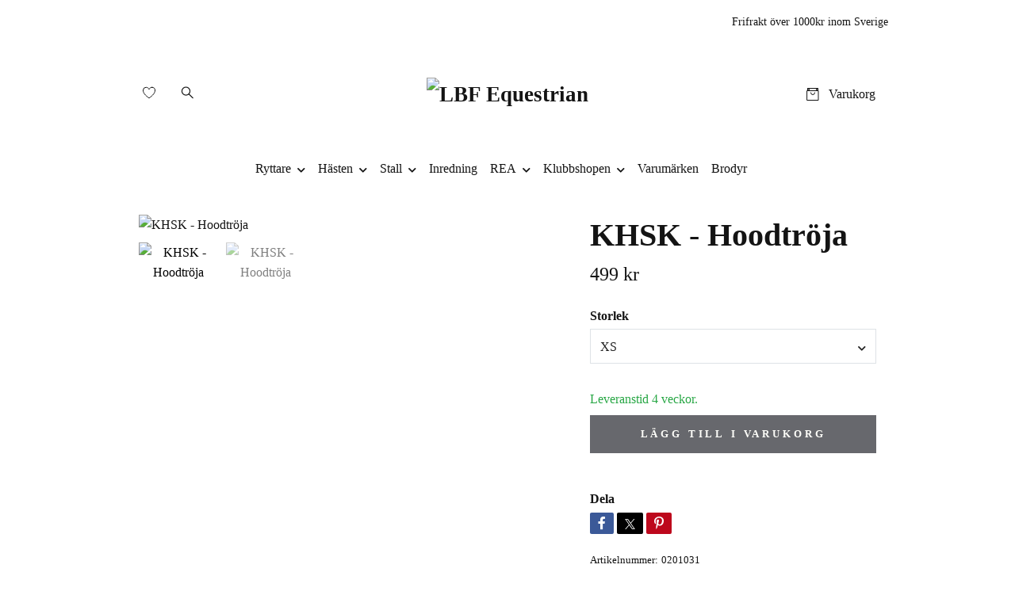

--- FILE ---
content_type: text/html; charset=utf-8
request_url: https://lbfequestrian.se/klubbshopen/kungalvs-hastsportklubb/hoodtroja-khsk
body_size: 13656
content:
<!DOCTYPE html>
<html class="no-javascript" lang="sv">
<head><meta property="ix:host" content="cdn.quickbutik.com/images"><meta http-equiv="Content-Type" content="text/html; charset=utf-8">
<title>KHSK - Hoodtröja - LBF Equestrian</title>
<meta name="author" content="Quickbutik">
<meta name="description" content="Huvtröja i unisexmodell i blandning av bomull och återvunnen polyester. Två framfickor och elastisk ribb 2x2 med dubbla sömmar vid ärm och nederkant. &amp;nbsp;Hood">
<meta property="og:description" content="Huvtröja i unisexmodell i blandning av bomull och återvunnen polyester. Två framfickor och elastisk ribb 2x2 med dubbla sömmar vid ärm och nederkant. &amp;nbsp;Hood">
<meta property="og:title" content="KHSK - Hoodtröja - LBF Equestrian">
<meta property="og:url" content="https://lbfequestrian.se/klubbshopen/kungalvs-hastsportklubb/hoodtroja-khsk">
<meta property="og:site_name" content="LBF Equestrian">
<meta property="og:type" content="website">
<meta property="og:image" content="https://cdn.quickbutik.com/images/26208F/products/6427f15aa217d.jpeg?format=webp">
<meta property="twitter:card" content="summary">
<meta property="twitter:title" content="LBF Equestrian">
<meta property="twitter:description" content="Huvtröja i unisexmodell i blandning av bomull och återvunnen polyester. Två framfickor och elastisk ribb 2x2 med dubbla sömmar vid ärm och nederkant. &amp;nbsp;Hood">
<meta property="twitter:image" content="https://cdn.quickbutik.com/images/26208F/products/6427f15aa217d.jpeg?format=webp">
<meta name="viewport" content="width=device-width, initial-scale=1, maximum-scale=1">
<link rel="preconnect" href="https://fonts.gstatic.com" crossorigin>
<script>document.documentElement.classList.remove('no-javascript');</script><!-- Vendor Assets --><link rel="stylesheet" href="https://use.fontawesome.com/releases/v5.15.4/css/all.css">
<link href="https://storage.quickbutik.com/templates/nova/css/assets.min.css?19434" rel="stylesheet">
<!-- Theme Stylesheet --><link href="https://storage.quickbutik.com/templates/nova/css/theme-main.css?19434" rel="stylesheet">
<link href="https://storage.quickbutik.com/stores/26208F/templates/nova-canvas/css/theme-sub.css?19434" rel="stylesheet">
<link href="https://storage.quickbutik.com/stores/26208F/templates/nova-canvas/css/custom.css?19434" rel="stylesheet">
<!-- Google Fonts --><!-- Favicon--><link rel="icon" type="image/png" href="https://cdn.quickbutik.com/images/26208F/templates/nova-canvas/assets/favicon.png?s=19434&auto=format">
<link rel="canonical" href="https://lbfequestrian.se/klubbshopen/kungalvs-hastsportklubb/hoodtroja-khsk">
<!-- Tweaks for older IEs--><!--[if lt IE 9]>
      <script src="https://oss.maxcdn.com/html5shiv/3.7.3/html5shiv.min.js"></script>
      <script src="https://oss.maxcdn.com/respond/1.4.2/respond.min.js"></script
    ><![endif]--><script src="https://cdnjs.cloudflare.com/ajax/libs/imgix.js/4.0.0/imgix.min.js" integrity="sha512-SlmYBg9gVVpgcGsP+pIUgFnogdw1rs1L8x+OO3aFXeZdYgTYlFlyBV9hTebE6OgqCTDEjfdUEhcuWBsZ8LWOZA==" crossorigin="anonymous" referrerpolicy="no-referrer"></script><meta property="ix:useHttps" content="true">
<style>.hide { display: none; }</style>
<script type="text/javascript" defer>document.addEventListener('DOMContentLoaded', () => {
    document.body.setAttribute('data-qb-page', 'product');
});</script>
</head>
<body>
 
    <header class="header">
<!-- Section: Top Bar-->
<div data-qb-area="top" data-qb-element="" class="top-bar py-1  text-sm">
  <div class="container">
    <div class="row align-items-center top-bar-height">
      <div class="col-12 col-lg-auto">

        <ul class="row mb-0 justify-content-center justify-content-lg-start list-unstyled">

          <!-- Component: Language Dropdown-->

          <!-- Component: Tax Dropdown-->


          <!-- Currency Dropdown-->

        </ul>

      </div>
      
      
      <!-- Component: Top information -->
      <div class="mt-2 mt-lg-0 col-12 col-lg d-none d-sm-flex text-center text-lg-right px-0">
        <span data-qb-element="top_right_text" class="w-100">Frifrakt över 1000kr inom Sverige </span>
      </div>

    </div>
  </div>
</div>
<!-- /Section: Top Bar -->

<!-- Section: Header variant -->
<!-- Section: Main Header -->
<nav
  data-qb-area="header" data-qb-element=""
  class="navbar-expand-lg navbar-position navbar-light py-0 header-bgcolor fixed-mobile" style="background-color: #ffffff !important;">
  <div class="container">
    <div class="row">
      <div class="navbar col-12 justify-content-center py-lg-4">
        <div class="list-inline-item order-0 d-lg-none col p-0">
          <a href="#" data-toggle="modal" data-target="#sidebarLeft" class="color-text-base header-textcolor">
            <svg class="svg-icon navbar-icon header-textcolor mainmenu-icon">
              <use xlink:href="#menu-hamburger-1"></use>
            </svg>
          </a>
        </div>
        
        <ul class="list-inline order-1 mb-0 col-3 p-0 d-none d-lg-block">
          
          <li data-qb-element="header_showwishlist" class="list-inline-item mr-3 d-lg-inline-block d-none">
            <a href="/shop/wishlist" class="position-relative d-flex align-items-center color-text-base header-textcolor">
              <svg class="svg-icon navbar-icon color-text-base header-textcolor">
                <use xlink:href="#heart-1"></use>
              </svg>
              <span class="pl-1"></span>
            </a>
          </li>
          
          <li data-qb-element="header_showsearch" class="list-inline-item mr-3 d-lg-inline-block d-none">
            <a href="#" id="headertwo_searchicon" class="p-0 d-flex align-items-center color-text-base header-textcolor">
              <svg class="svg-icon navbar-icon color-text-base header-textcolor" style="height:1.2rem; position: relative; top: 0.1rem;">
                <use xlink:href="#search-1"></use>
              </svg>
            </a>
          </li>
        <form action="/shop/search" id="headertwo_searchinput" method="get"
          class="order-lg-1 my-lg-0 flex-grow-1 col-4 top-searchbar text-center mx-auto pl-0" style="display: none">
          <div class="search-wrapper input-group">
            <input type="text" name="s" placeholder="Sök produkt" aria-label="Search"
              aria-describedby="button-search-desktop" class="form-control pl-3 border-0" />
            <div class="input-group-append ml-0">
              <button id="button-search-desktop" type="submit" class="btn py-0 border-0 header-textcolor">
                Sök
              </button>
            </div>
          </div>
        </form>
        </ul>
        
        <div class="col-6 m-0 p-0 order-1 order-lg-2 text-center">
          <a data-qb-element="use_logo" href="https://lbfequestrian.se" title="LBF Equestrian"
            class="navbar-brand text-center text-md-left py-3 px-0">
            
            <img alt="LBF Equestrian" class="img-fluid img-logo" srcset="https://cdn.quickbutik.com/images/26208F/templates/nova-canvas/assets/logo.png?s=19434&auto=format&dpr=1 1x, https://cdn.quickbutik.com/images/26208F/templates/nova-canvas/assets/logo.png?s=19434&auto=format&dpr=2 2x, https://cdn.quickbutik.com/images/26208F/templates/nova-canvas/assets/logo.png?s=19434&auto=format&dpr=3 3x" src="https://cdn.quickbutik.com/images/26208F/templates/nova-canvas/assets/logo.png?s=19434&auto=format">
          </a>
        </div>
        
        <ul class="list-inline order-2 order-lg-3 mb-0 text-right col-3 p-0">
           <li data-qb-element="icon_cart1" class="list-inline-item">
            <a href="#" data-toggle="modal" data-target="#sidebarCart"
              class="position-relative text-hover-primary align-items-center qs-cart-view">
              <svg class="svg-icon navbar-icon color-text-base header-textcolor">
                <use xlink:href="#retail-bag-1"></use>
              </svg>
              <div class="navbar-icon-badge icon-count primary-bg basket-count-items icon-count-hidden">0</div>
              <span class="pl-1 d-none d-sm-inline color-text-base header-textcolor">Varukorg
                </span>
            </a>
          </li>
          
        </ul>
          
      </div>
    </div>
    
    <ul class="navbar-bg mainmenu_font_size d-none d-lg-block container navbar-nav d-none d-lg-flex mt-lg-0 py-3 flex-wrap justify-content-center px-0">
      <li class="nav-item has-dropdown position-relative   on-hover ">
        <a href="/ryttare" aria-haspopup="true" aria-expanded="false" class="nav-link dropdown-toggle pl-0">Ryttare</a>
        
        <ul class="dropdown-menu dropdown-menu-first" aria-labelledby="firstmenu">
              <li><a class="dropdown-item " href="/ryttare/accessoarer">Accessoarer &amp; Övrigt</a></li>

              <li><a class="dropdown-item " href="/ryttare/kavajer">Kavajer</a></li>

              <li><a class="dropdown-item " href="/ryttare/handskar">Handskar</a></li>

            <li class="dropdown-submenu on-hover position-relative d-flex justify-content-center align-items-center
            dropdown-list__item ">
              <div class="d-flex align-items-center w-100 dropdown-list__content">
                <a href="/ryttare/12-ridbyxor" aria-expanded="false" class="dropdown-item ">Ridbyxor &amp; Tights</a>
                <i id="categoryDropdown27" role="button" data-toggle="dropdown" aria-haspopup="true" aria-expanded="false" data-display="static" class="dropdown-toggle dropdown-btn pr-3 pl-2 cursor-pointer"></i>
              </div>
  
              <ul aria-labelledby="categoryDropdown27"
                class="dropdown-menu dropdown-menu-alignright
                dropdown-list__sub-menu">

                
                  <li><a href="/ryttare/12-ridbyxor/dam" class=" dropdown-item">Dam</a></li>
                

                
                  <li><a href="/ryttare/12-ridbyxor/herr" class=" dropdown-item">Herr</a></li>
                
              </ul>
            </li>

              <li><a class="dropdown-item " href="/ryttare/ridstrumpor">Ridstrumpor</a></li>

              <li><a class="dropdown-item " href="/ryttare/skor-stovlar">Skor &amp; Stövlar</a></li>

              <li><a class="dropdown-item " href="/ryttare/trojor-toppar">Tröjor &amp; Toppar</a></li>

            <li class="dropdown-submenu on-hover position-relative d-flex justify-content-center align-items-center
            dropdown-list__item ">
              <div class="d-flex align-items-center w-100 dropdown-list__content">
                <a href="/ryttare/18-jackor-vastar" aria-expanded="false" class="dropdown-item ">Jackor &amp; Västar</a>
                <i id="categoryDropdown23" role="button" data-toggle="dropdown" aria-haspopup="true" aria-expanded="false" data-display="static" class="dropdown-toggle dropdown-btn pr-3 pl-2 cursor-pointer"></i>
              </div>
  
              <ul aria-labelledby="categoryDropdown23"
                class="dropdown-menu dropdown-menu-alignright
                dropdown-list__sub-menu">

                
                  <li><a href="/ryttare/18-jackor-vastar/15-dam" class=" dropdown-item">Dam</a></li>
                

                
                  <li><a href="/ryttare/18-jackor-vastar/54-herr" class=" dropdown-item">Herr</a></li>
                
              </ul>
            </li>


        </ul>
      </li>
      <li class="nav-item has-dropdown position-relative   on-hover ">
        <a href="/hasten" aria-haspopup="true" aria-expanded="false" class="nav-link dropdown-toggle pl-0">Hästen</a>
        
        <ul class="dropdown-menu dropdown-menu-first" aria-labelledby="firstmenu">
              <li><a class="dropdown-item " href="/hasten/borstar">Borstar </a></li>

              <li><a class="dropdown-item " href="/hasten/bett">Bett &amp; Tillbehör </a></li>

              <li><a class="dropdown-item " href="/hasten/boots">Benskydd &amp; Boots </a></li>

              <li><a class="dropdown-item " href="/hasten/broddar-tillbehor">Broddar &amp; tillbehör</a></li>

              <li><a class="dropdown-item " href="/hasten/fodertillskott">Fodertillskott</a></li>

              <li><a class="dropdown-item " href="/hasten/grimmor">Grimmor M.M</a></li>

              <li><a class="dropdown-item " href="/hasten/grimskaft">Grimskaft</a></li>

              <li><a class="dropdown-item " href="/hasten/hovvard">Hovvård</a></li>

              <li><a class="dropdown-item " href="/hasten/hudvard-och-sarvard">Hudvård &amp; Sårvård</a></li>

              <li><a class="dropdown-item " href="/hasten/hastgodis">Hästgodis, Slicksten &amp; Hästleksaker </a></li>

              <li><a class="dropdown-item " href="/hasten/ladervard">Lädervård</a></li>

              <li><a class="dropdown-item " href="/hasten/palsvard">Pälsvård</a></li>

              <li><a class="dropdown-item " href="/hasten/sadeltillbehor">Sadeltillbehör</a></li>

              <li><a class="dropdown-item " href="/hasten/schabrak-huva">Schabrak &amp; Huva</a></li>

              <li><a class="dropdown-item " href="/ryttare/sporrar-spon">Sporrar &amp; Spön</a></li>

              <li><a class="dropdown-item " href="/hasten/stigbyglar-stiglader">Stigbyglar &amp; Stigläder</a></li>

              <li><a class="dropdown-item " href="/hasten/trans-pannband">Träns &amp; Tillbehör</a></li>

              <li><a class="dropdown-item " href="/hasten/tacken">Täcken</a></li>

              <li><a class="dropdown-item " href="/hasten/vaskor">Väskor</a></li>

              <li><a class="dropdown-item " href="/hasten/ovriga-tillbehor">Övriga Tillbehör</a></li>


        </ul>
      </li>
      <li class="nav-item has-dropdown position-relative   on-hover ">
        <a href="/stall" aria-haspopup="true" aria-expanded="false" class="nav-link dropdown-toggle pl-0">Stall</a>
        
        <ul class="dropdown-menu dropdown-menu-first" aria-labelledby="firstmenu">
              <li><a class="dropdown-item " href="/stall/hastleksaker">Hästleksaker</a></li>

              <li><a class="dropdown-item " href="/stall/hopasar-honat">Höpåsar &amp; Hönät</a></li>

              <li><a class="dropdown-item " href="/stall/krokar-upphagningar">Krokar &amp; Upphägningar</a></li>

              <li><a class="dropdown-item " href="/stall/stallinredning">Stallinredning</a></li>

              <li><a class="dropdown-item " href="/stall/ovrigt">Övrigt</a></li>


        </ul>
      </li>
      <li class="nav-item ">
        <a href="/inredning" title="Inredning " class="nav-link pl-0 ">Inredning </a>
      </li>
      <li class="nav-item has-dropdown position-relative   on-hover ">
        <a href="/rea" aria-haspopup="true" aria-expanded="false" class="nav-link dropdown-toggle pl-0">REA</a>
        
        <ul class="dropdown-menu dropdown-menu-first" aria-labelledby="firstmenu">
              <li><a class="dropdown-item " href="/rea/hastenrea">Hästen</a></li>

              <li><a class="dropdown-item " href="/rea/ryttaren">Ryttaren</a></li>


        </ul>
      </li>
      <li class="nav-item has-dropdown position-relative   on-hover ">
        <a href="/klubbshopen" aria-haspopup="true" aria-expanded="false" class="nav-link dropdown-toggle pl-0">Klubbshopen</a>
        
        <ul class="dropdown-menu dropdown-menu-first" aria-labelledby="firstmenu">
              <li><a class="dropdown-item " href="/klubbshopen/ghsk">- Göteborgs Hästsportklubb </a></li>

              <li><a class="dropdown-item " href="/klubbshopen/kungalvs-hastsportklubb">- Kungälvs Hästsportklubb</a></li>

              <li><a class="dropdown-item " href="/klubbshopen/stenungsunds-hoppryttarforening">- Stenungsunds Hoppryttarförening</a></li>

              <li><a class="dropdown-item " href="/klubbshopen/sto-ryttarsallskap">- S.T.O Ryttarsällskap  </a></li>

              <li><a class="dropdown-item " href="/klubbshopen/tjrk">- Tjörns Ridklubb</a></li>


        </ul>
      </li>
      <li class="nav-item ">
        <a href="/marken" title="Varumärken" class="nav-link pl-0 ">Varumärken</a>
      </li>
      <li class="nav-item ">
        <a href="/brodyr" title="Brodyr " class="nav-link pl-0 ">Brodyr </a>
      </li>
    </ul>
    
  </div>
</nav>
<!-- /Section: Main Header -->
<!-- Section: Header variant -->

<!-- Section: Main Menu -->
<div id="sidebarLeft" tabindex="-1" role="dialog" aria-hidden="true" class="modal fade modal-left">
  <div role="document" class="modal-dialog">
    <div class="modal-content">
      <div class="modal-header pb-0 border-0 d-block">
        <div class="row">
        <form action="/shop/search" method="get" class="col d-lg-flex w-100 my-lg-0 mb-2 pt-1">
          <div class="search-wrapper input-group">
            <input type="text" name="s" placeholder="Sök produkt" aria-label="Search"
              aria-describedby="button-search" class="form-control pl-3 border-0 mobile-search" />
            <div class="input-group-append ml-0">
              <button id="button-search" type="submit" class="btn py-0 btn-underlined border-0">
                <svg class="svg-icon navbar-icon">
                  <use xlink:href="#search-1"></use>
                </svg>
              </button>
            </div>
          </div>
        </form>
        <button type="button" data-dismiss="modal" aria-label="Close" class="close col-auto close-rotate p-0 m-0">
          <svg class="svg-icon w-3rem h-3rem svg-icon-light align-middle">
            <use xlink:href="#close-1"></use>
          </svg>
        </button>
        </div>
      </div>
      <div class="modal-body pt-0">
        <div class="px-2 pb-5">

          <ul class="nav flex-column mb-5">

            <li class="nav-item dropdown">

              <a href="/ryttare" data-toggle="collapse" data-target="#cat2" aria-haspopup="true"
                aria-expanded="false"
                class="nav-link mobile-nav-link pl-0 mobile-dropdown-toggle dropdown-toggle">Ryttare</a>

              <div id="cat2" class="collapse">
                <ul class="nav flex-column ml-3">
                  <li class="nav-item">
                    <a class="nav-link mobile-nav-link pl-0 show-all" href="/ryttare" title="Ryttare">Visa alla i Ryttare</a>
                  </li>

                  <li class="nav-item">
                    <a href="/ryttare/accessoarer" class="nav-link mobile-nav-link pl-0 ">Accessoarer &amp; Övrigt</a>
                  </li>



                  <li class="nav-item">
                    <a href="/ryttare/kavajer" class="nav-link mobile-nav-link pl-0 ">Kavajer</a>
                  </li>



                  <li class="nav-item">
                    <a href="/ryttare/handskar" class="nav-link mobile-nav-link pl-0 ">Handskar</a>
                  </li>




                  <li class="nav-item dropdown">
                    <a href="#" data-target="#subcat27" data-toggle="collapse" aria-haspopup="true"
                      aria-expanded="false" class="nav-link pl-0 dropdown-toggle">Ridbyxor &amp; Tights</a>

                    <div id="subcat27" class="collapse">
                      <ul class="nav flex-column ml-3">
                        <li class="nav-item">
                          <a class="nav-link mobile-nav-link pl-0 show-all" href="/ryttare/12-ridbyxor"
                            title="Ridbyxor &amp; Tights">Visa alla i Ridbyxor &amp; Tights</a>
                        </li>
                          
                          <li class="nav-item">
                            <a href="/ryttare/12-ridbyxor/dam" class="nav-link pl-0 ">Dam</a>
                          </li>


                          
                          <li class="nav-item">
                            <a href="/ryttare/12-ridbyxor/herr" class="nav-link pl-0 ">Herr</a>
                          </li>


                      </ul>
                    </div>
                  </li>


                  <li class="nav-item">
                    <a href="/ryttare/ridstrumpor" class="nav-link mobile-nav-link pl-0 ">Ridstrumpor</a>
                  </li>



                  <li class="nav-item">
                    <a href="/ryttare/skor-stovlar" class="nav-link mobile-nav-link pl-0 ">Skor &amp; Stövlar</a>
                  </li>



                  <li class="nav-item">
                    <a href="/ryttare/trojor-toppar" class="nav-link mobile-nav-link pl-0 ">Tröjor &amp; Toppar</a>
                  </li>




                  <li class="nav-item dropdown">
                    <a href="#" data-target="#subcat23" data-toggle="collapse" aria-haspopup="true"
                      aria-expanded="false" class="nav-link pl-0 dropdown-toggle">Jackor &amp; Västar</a>

                    <div id="subcat23" class="collapse">
                      <ul class="nav flex-column ml-3">
                        <li class="nav-item">
                          <a class="nav-link mobile-nav-link pl-0 show-all" href="/ryttare/18-jackor-vastar"
                            title="Jackor &amp; Västar">Visa alla i Jackor &amp; Västar</a>
                        </li>
                          
                          <li class="nav-item">
                            <a href="/ryttare/18-jackor-vastar/15-dam" class="nav-link pl-0 ">Dam</a>
                          </li>


                          
                          <li class="nav-item">
                            <a href="/ryttare/18-jackor-vastar/54-herr" class="nav-link pl-0 ">Herr</a>
                          </li>


                      </ul>
                    </div>
                  </li>


                </ul>
              </div>
            </li>



            <li class="nav-item dropdown">

              <a href="/hasten" data-toggle="collapse" data-target="#cat9" aria-haspopup="true"
                aria-expanded="false"
                class="nav-link mobile-nav-link pl-0 mobile-dropdown-toggle dropdown-toggle">Hästen</a>

              <div id="cat9" class="collapse">
                <ul class="nav flex-column ml-3">
                  <li class="nav-item">
                    <a class="nav-link mobile-nav-link pl-0 show-all" href="/hasten" title="Hästen">Visa alla i Hästen</a>
                  </li>

                  <li class="nav-item">
                    <a href="/hasten/borstar" class="nav-link mobile-nav-link pl-0 ">Borstar </a>
                  </li>



                  <li class="nav-item">
                    <a href="/hasten/bett" class="nav-link mobile-nav-link pl-0 ">Bett &amp; Tillbehör </a>
                  </li>



                  <li class="nav-item">
                    <a href="/hasten/boots" class="nav-link mobile-nav-link pl-0 ">Benskydd &amp; Boots </a>
                  </li>



                  <li class="nav-item">
                    <a href="/hasten/broddar-tillbehor" class="nav-link mobile-nav-link pl-0 ">Broddar &amp; tillbehör</a>
                  </li>



                  <li class="nav-item">
                    <a href="/hasten/fodertillskott" class="nav-link mobile-nav-link pl-0 ">Fodertillskott</a>
                  </li>



                  <li class="nav-item">
                    <a href="/hasten/grimmor" class="nav-link mobile-nav-link pl-0 ">Grimmor M.M</a>
                  </li>



                  <li class="nav-item">
                    <a href="/hasten/grimskaft" class="nav-link mobile-nav-link pl-0 ">Grimskaft</a>
                  </li>



                  <li class="nav-item">
                    <a href="/hasten/hovvard" class="nav-link mobile-nav-link pl-0 ">Hovvård</a>
                  </li>



                  <li class="nav-item">
                    <a href="/hasten/hudvard-och-sarvard" class="nav-link mobile-nav-link pl-0 ">Hudvård &amp; Sårvård</a>
                  </li>



                  <li class="nav-item">
                    <a href="/hasten/hastgodis" class="nav-link mobile-nav-link pl-0 ">Hästgodis, Slicksten &amp; Hästleksaker </a>
                  </li>



                  <li class="nav-item">
                    <a href="/hasten/ladervard" class="nav-link mobile-nav-link pl-0 ">Lädervård</a>
                  </li>



                  <li class="nav-item">
                    <a href="/hasten/palsvard" class="nav-link mobile-nav-link pl-0 ">Pälsvård</a>
                  </li>



                  <li class="nav-item">
                    <a href="/hasten/sadeltillbehor" class="nav-link mobile-nav-link pl-0 ">Sadeltillbehör</a>
                  </li>



                  <li class="nav-item">
                    <a href="/hasten/schabrak-huva" class="nav-link mobile-nav-link pl-0 ">Schabrak &amp; Huva</a>
                  </li>



                  <li class="nav-item">
                    <a href="/ryttare/sporrar-spon" class="nav-link mobile-nav-link pl-0 ">Sporrar &amp; Spön</a>
                  </li>



                  <li class="nav-item">
                    <a href="/hasten/stigbyglar-stiglader" class="nav-link mobile-nav-link pl-0 ">Stigbyglar &amp; Stigläder</a>
                  </li>



                  <li class="nav-item">
                    <a href="/hasten/trans-pannband" class="nav-link mobile-nav-link pl-0 ">Träns &amp; Tillbehör</a>
                  </li>



                  <li class="nav-item">
                    <a href="/hasten/tacken" class="nav-link mobile-nav-link pl-0 ">Täcken</a>
                  </li>



                  <li class="nav-item">
                    <a href="/hasten/vaskor" class="nav-link mobile-nav-link pl-0 ">Väskor</a>
                  </li>



                  <li class="nav-item">
                    <a href="/hasten/ovriga-tillbehor" class="nav-link mobile-nav-link pl-0 ">Övriga Tillbehör</a>
                  </li>



                </ul>
              </div>
            </li>



            <li class="nav-item dropdown">

              <a href="/stall" data-toggle="collapse" data-target="#cat70" aria-haspopup="true"
                aria-expanded="false"
                class="nav-link mobile-nav-link pl-0 mobile-dropdown-toggle dropdown-toggle">Stall</a>

              <div id="cat70" class="collapse">
                <ul class="nav flex-column ml-3">
                  <li class="nav-item">
                    <a class="nav-link mobile-nav-link pl-0 show-all" href="/stall" title="Stall">Visa alla i Stall</a>
                  </li>

                  <li class="nav-item">
                    <a href="/stall/hastleksaker" class="nav-link mobile-nav-link pl-0 ">Hästleksaker</a>
                  </li>



                  <li class="nav-item">
                    <a href="/stall/hopasar-honat" class="nav-link mobile-nav-link pl-0 ">Höpåsar &amp; Hönät</a>
                  </li>



                  <li class="nav-item">
                    <a href="/stall/krokar-upphagningar" class="nav-link mobile-nav-link pl-0 ">Krokar &amp; Upphägningar</a>
                  </li>



                  <li class="nav-item">
                    <a href="/stall/stallinredning" class="nav-link mobile-nav-link pl-0 ">Stallinredning</a>
                  </li>



                  <li class="nav-item">
                    <a href="/stall/ovrigt" class="nav-link mobile-nav-link pl-0 ">Övrigt</a>
                  </li>



                </ul>
              </div>
            </li>


            <li class="nav-item ">
              <a href="/inredning" title="Inredning " class="nav-link mobile-nav-link pl-0">Inredning </a>
            </li>



            <li class="nav-item dropdown">

              <a href="/rea" data-toggle="collapse" data-target="#cat42" aria-haspopup="true"
                aria-expanded="false"
                class="nav-link mobile-nav-link pl-0 mobile-dropdown-toggle dropdown-toggle">REA</a>

              <div id="cat42" class="collapse">
                <ul class="nav flex-column ml-3">
                  <li class="nav-item">
                    <a class="nav-link mobile-nav-link pl-0 show-all" href="/rea" title="REA">Visa alla i REA</a>
                  </li>

                  <li class="nav-item">
                    <a href="/rea/hastenrea" class="nav-link mobile-nav-link pl-0 ">Hästen</a>
                  </li>



                  <li class="nav-item">
                    <a href="/rea/ryttaren" class="nav-link mobile-nav-link pl-0 ">Ryttaren</a>
                  </li>



                </ul>
              </div>
            </li>



            <li class="nav-item dropdown">

              <a href="/klubbshopen" data-toggle="collapse" data-target="#cat34" aria-haspopup="true"
                aria-expanded="false"
                class="nav-link mobile-nav-link pl-0 mobile-dropdown-toggle dropdown-toggle">Klubbshopen</a>

              <div id="cat34" class="collapse">
                <ul class="nav flex-column ml-3">
                  <li class="nav-item">
                    <a class="nav-link mobile-nav-link pl-0 show-all" href="/klubbshopen" title="Klubbshopen">Visa alla i Klubbshopen</a>
                  </li>

                  <li class="nav-item">
                    <a href="/klubbshopen/ghsk" class="nav-link mobile-nav-link pl-0 ">- Göteborgs Hästsportklubb </a>
                  </li>



                  <li class="nav-item">
                    <a href="/klubbshopen/kungalvs-hastsportklubb" class="nav-link mobile-nav-link pl-0 ">- Kungälvs Hästsportklubb</a>
                  </li>



                  <li class="nav-item">
                    <a href="/klubbshopen/stenungsunds-hoppryttarforening" class="nav-link mobile-nav-link pl-0 ">- Stenungsunds Hoppryttarförening</a>
                  </li>



                  <li class="nav-item">
                    <a href="/klubbshopen/sto-ryttarsallskap" class="nav-link mobile-nav-link pl-0 ">- S.T.O Ryttarsällskap  </a>
                  </li>



                  <li class="nav-item">
                    <a href="/klubbshopen/tjrk" class="nav-link mobile-nav-link pl-0 ">- Tjörns Ridklubb</a>
                  </li>



                </ul>
              </div>
            </li>


            <li class="nav-item ">
              <a href="/marken" title="Varumärken" class="nav-link mobile-nav-link pl-0">Varumärken</a>
            </li>


            <li class="nav-item ">
              <a href="/brodyr" title="Brodyr " class="nav-link mobile-nav-link pl-0">Brodyr </a>
            </li>



            <li class="nav-item">
              <a href="/shop/wishlist" class="nav-link mobile-nav-link text-hover-primary position-relative d-flex align-items-center">
                <svg class="svg-icon navbar-icon">
                  <use xlink:href="#heart-1"></use>
                </svg>
                <span class="nav-link pl-0"></span>
              </a>
            </li>


          </ul>
        </div>
      </div>
    </div>
  </div>
</div>
<!-- /Section: Main Menu -->
</header><!-- Sidebar Cart Modal-->
<div id="sidebarCart" tabindex="-1" role="dialog" class="modal fade modal-right cart-sidebar">
  <div role="document" class="modal-dialog">
    <div class="modal-content sidebar-cart-content">
      <div class="modal-header pb-0 border-0">
        <h3 class="ml-3 color-text-base">Varukorg</h3>
        <button type="button" data-dismiss="modal" aria-label="Stäng"
          class="close modal-close close-rotate">
          <svg class="svg-icon w-3rem h-3rem svg-icon-light align-middle">
            <use xlink:href="#close-1"></use>
          </svg>
        </button>
      </div>
      <div class="modal-body sidebar-cart-body">

        <!-- Cart messages -->
        <div class="qs-cart-message"></div>

        <!-- Empty cart snippet-->
        <!-- In case of empty cart - display this snippet + remove .d-none-->
        <div class="qs-cart-empty  text-center mb-5">
          <svg class="svg-icon w-3rem h-3rem svg-icon-light mb-4 opacity-7">
            <use xlink:href="#retail-bag-1"></use>
          </svg>
          <p>Din varukorg är tom, men det behöver den inte vara.</p>
        </div>

        <!-- Empty cart snippet end-->
        <div class="sidebar-cart-product-wrapper qs-cart-update">

          <div id="cartitem-clone" class="navbar-cart-product clone hide">
            <input type="hidden" class="navbar-cart-product-id" value="" />
            <div class="d-flex align-items-center">
              <a class="navbar-cart-product-url pr-2" href="#">
                <img loading="lazy" src="" alt="" class="navbar-cart-product-image img-fluid navbar-cart-product-image" />
              </a>
              <div class="flex-grow-1">
                <a href="#" class="navbar-cart-product-link color-text-base"></a>
                <strong class="navbar-cart-product-price product-price d-block text-sm"></strong>
                <div class="d-flex max-w-100px">
                  <div class="btn btn-items btn-items-decrease text-center">-</div>
                  <input type="text" value="1" class="navbar-cart-product-qty form-control text-center input-items" />
                  <div class="btn btn-items btn-items-increase text-center">+</div>
                </div>
              </div>
              <button class="qs-cart-delete btn" data-pid="">
                <svg class="svg-icon sidebar-cart-icon color-text-base opacity-7">
                  <use xlink:href="#bin-1"></use>
                </svg>
              </button>
            </div>
          </div>


        </div>
      </div>
      <div class="modal-footer sidebar-cart-footer shadow color-text-base">
        <div class="navbar-cart-discount-row w-100" style="display: none;">
          <div class="mt-3 mb-0">
            Rabatt:
            <span class="float-right navbar-cart-discount text-success">0,00 SEK</span>
          </div>
        </div>
        <div class="w-100">
          <h5 class="mb-2 mt-0 mb-lg-4">
            Total summa: 
            <span
              class="float-right navbar-cart-totals">0,00 SEK</span>
        </h5>   
        <a href="/cart/index" title="Till kassan" class="w-100">
            <button class="btn-height-large navbar-checkout-btn border-0 mb-2 mb-lg-2 btn btn-dark btn-block disabled">Till kassan</button>
        </a>
        <a href="#" data-dismiss="modal" class="btn btn-block color-text-base">Fortsätt att handla</a>

        </div>
      </div>
    </div>
  </div>
</div><!-- Main Product Detail Content -->
<article data-qb-area="product" id="product" class="container py-0 py-lg-4" itemscope itemtype="http://schema.org/Product">
  
    <div class="row">
      <div class="col-lg-7 order-1">

        <!-- Container for ribbons -->
        <div class="position-relative product m-0" data-pid="405" style="left:-15px"><div></div></div>
        
        <div class="detail-carousel">
          <div id="detailSlider" class="swiper-container detail-slider photoswipe-gallery">
            <!-- Additional required wrapper-->
            <div class="swiper-wrapper">

              <!-- Slides-->
              <div class="swiper-slide qs-product-image1265" data-thumb="https://cdn.quickbutik.com/images/26208F/products/6427f15aa217d.jpeg">
                <a href="https://cdn.quickbutik.com/images/26208F/products/6427f15aa217d.jpeg?auto=format&fit=max&max-w=1600&max-h=1200&dpr=1"
                  data-caption="KHSK - Hoodtröja"
                  data-toggle="photoswipe" data-width="1200" data-height="1200" class="btn btn-photoswipe">
                  <svg class="svg-icon svg-icon-heavy">
                    <use xlink:href="#expand-1"></use>
                  </svg></a>
                <div 
                  data-image="https://cdn.quickbutik.com/images/26208F/products/6427f15aa217d.jpeg?auto=format&fit=max&w=960&h=960&dpr=1">

                  <img loading="lazy" srcset="https://cdn.quickbutik.com/images/26208F/products/6427f15aa217d.jpeg?auto=format&fit=max&w=960&h=960&dpr=1 1x, https://cdn.quickbutik.com/images/26208F/products/6427f15aa217d.jpeg?auto=format&fit=max&w=1600&h=1200&dpr=2 2x"
                  src="https://cdn.quickbutik.com/images/26208F/products/6427f15aa217d.jpeg?auto=format&fit=max&max-w=960&max-h=960&dpr=1&auto=format"
                  alt="KHSK - Hoodtröja"
                  class="productpage-image img-fluid w-100 " />

                </div>
              </div>
              <!-- Slides-->
              <div class="swiper-slide qs-product-image2062" data-thumb="https://cdn.quickbutik.com/images/26208F/products/67463896ef59f.jpeg">
                <a href="https://cdn.quickbutik.com/images/26208F/products/67463896ef59f.jpeg?auto=format&fit=max&max-w=1600&max-h=1200&dpr=1"
                  data-caption="KHSK - Hoodtröja"
                  data-toggle="photoswipe" data-width="1200" data-height="1200" class="btn btn-photoswipe">
                  <svg class="svg-icon svg-icon-heavy">
                    <use xlink:href="#expand-1"></use>
                  </svg></a>
                <div 
                  data-image="https://cdn.quickbutik.com/images/26208F/products/67463896ef59f.jpeg?auto=format&fit=max&w=960&h=960&dpr=1">

                  <img loading="lazy" srcset="https://cdn.quickbutik.com/images/26208F/products/67463896ef59f.jpeg?auto=format&fit=max&w=960&h=960&dpr=1 1x, https://cdn.quickbutik.com/images/26208F/products/67463896ef59f.jpeg?auto=format&fit=max&w=1600&h=1200&dpr=2 2x"
                  src="https://cdn.quickbutik.com/images/26208F/products/67463896ef59f.jpeg?auto=format&fit=max&max-w=960&max-h=960&dpr=1&auto=format"
                  alt="KHSK - Hoodtröja"
                  class="productpage-image img-fluid w-100 " />

                </div>
              </div>
            </div>
          </div>

          <meta itemprop="image" content="https://cdn.quickbutik.com/images/26208F/products/6427f15aa217d.jpeg">
        </div>

        <!-- Thumbnails (only if more than one) -->
        <div data-swiper="#detailSlider" class="swiper-thumbs">
          
          <button class="swiper-thumb-item detail-thumb-item mb-3 active qs-product-image1265"
            data-thumb="https://cdn.quickbutik.com/images/26208F/products/6427f15aa217d.jpeg">

            <img loading="lazy" srcset="https://cdn.quickbutik.com/images/26208F/products/6427f15aa217d.jpeg?auto=format&w=100&h=100&fit=fill&fill=solid&crop=entropy&dpr=1 1x, https://cdn.quickbutik.com/images/26208F/products/6427f15aa217d.jpeg?auto=format&w=100&h=100&fit=fill&fill=solid&crop=entropy&dpr=2 2x" src="https://cdn.quickbutik.com/images/26208F/products/6427f15aa217d.jpeg?auto=format&w=100&h=100&fit=fill&fill=solid&crop=entropy&dpr=1" alt="KHSK - Hoodtröja" class="img-fluid productpage-image" />
          </button>
          <button class="swiper-thumb-item detail-thumb-item mb-3 active qs-product-image2062"
            data-thumb="https://cdn.quickbutik.com/images/26208F/products/67463896ef59f.jpeg">

            <img loading="lazy" srcset="https://cdn.quickbutik.com/images/26208F/products/67463896ef59f.jpeg?auto=format&w=100&h=100&fit=fill&fill=solid&crop=entropy&dpr=1 1x, https://cdn.quickbutik.com/images/26208F/products/67463896ef59f.jpeg?auto=format&w=100&h=100&fit=fill&fill=solid&crop=entropy&dpr=2 2x" src="https://cdn.quickbutik.com/images/26208F/products/67463896ef59f.jpeg?auto=format&w=100&h=100&fit=fill&fill=solid&crop=entropy&dpr=1" alt="KHSK - Hoodtröja" class="img-fluid productpage-image" />
          </button>

        </div>

      </div>

      <div class="col-lg-5 pl-lg-4 order-2">
        <h1 itemprop="name">KHSK - Hoodtröja</h1>

        <div class="d-flex flex-column flex-sm-row align-items-sm-center justify-content-sm-between mb-4">
          <ul class="list-inline mb-2 mb-sm-0" data-qb-selector="product-price-container">
            <li class="list-inline-item h4 font-weight-light mb-0 product-price qs-product-price w-100">
              499 kr</li>
          </ul>

          <div itemprop="offers" itemscope itemtype="http://schema.org/Offer">
            <meta itemprop="price" content="499.00">

            <meta itemprop="itemCondition" content="http://schema.org/NewCondition">
            <meta itemprop="priceCurrency" content="SEK">
            <link itemprop="availability"
              href="http://schema.org/InStock">
            <meta itemprop="url" content="https://lbfequestrian.se/klubbshopen/kungalvs-hastsportklubb/hoodtroja-khsk">
          </div>

          <meta itemprop="sku" content="405">



        </div>


        <div data-qb-setting="productpage_show_shortdesc" class="product_description product-description-wrapper">


        </div>


        <form class="qs-cart form" method="post">
          <input type="hidden" class="qs-cart-pid" value="405">
          <input type="hidden" class="qs-cart-price" value="499.00">

          <div>
            <div class="form-group">
              <div class="controls">
                <label class="form-label">Storlek</label>
                <br />
                <select class="qs-cart-option form-control selectpicker" name="qs-cart-option"
                  data-style="btn-selectpicker">
                  <option value="2395" data-name="XS">XS</option>
                  <option value="2396" data-name="S">S</option>
                  <option value="2397" data-name="M">M</option>
                  <option value="2398" data-name="L">L</option>
                  <option value="2399" data-name="XL">XL</option>
                  <option value="2400" data-name="XXL">XXL</option>
                </select>
              </div>
            </div>
          </div>

          <!-- Product fields should be inserted here -->
          <div class="qs-product-fields"></div>

          <div>
            <div data-in-stock-text="I lager"
              data-out-of-stock-text=""
              data-combination-not-exist-text="Variant finns ej"
              class="product-current-stock-status text-success py-2">
              <i class="fa fa-check mr-2"></i>
              I lager
            </div>
          </div>


          <!-- Place amount input here if we're not to show it, for rounded corners bug -->
          <input name="qs-cart-qty" type="hidden" min="1" value="1" class="detail-quantity qs-cart-qty" />

          <div class="input-group w-100 mb-4 addCart">
          
              <button data-qb-element="product_ctabtn_text" name="checkout" data-unavailable-txt="Varianten är tyvärr slut." type="submit"
                class="btn product-btn-addcart btn-block qs-cart-submit qty-cart-submit btn-height-large">
                <i class="fa fa-shopping-cart mr-2"></i>Köp
              </button>
          
          </div>

        </form>

        <div data-qb-element="productpage_show_socialshares" class="detail-option pt-4">
          <h6 class="detail-option-heading">Dela</h6>
          <ul class="list-unstyled">
            <li>
              <a href="https://www.facebook.com/sharer/sharer.php?u=https://lbfequestrian.se/klubbshopen/kungalvs-hastsportklubb/hoodtroja-khsk" target="_blank"
                class="text-hover-light social-share social-share-fb"><i class="fab fa-facebook-f"></i></a>
              <a href="https://twitter.com/share?text=KHSK+-+Hoodtr%C3%B6ja&url=https://lbfequestrian.se/klubbshopen/kungalvs-hastsportklubb/hoodtroja-khsk"
                target="_blank" class="text-hover-light social-share social-share-twitter">
                <svg xmlns="http://www.w3.org/2000/svg" style="position:relative; width:13px; height:13px; top:-1px" fill="none" viewBox="0 0 1200 1227">
                  <path fill="currentColor" d="M714.163 519.284 1160.89 0h-105.86L667.137 450.887 357.328 0H0l468.492 681.821L0 1226.37h105.866l409.625-476.152 327.181 476.152H1200L714.137 519.284h.026ZM569.165 687.828l-47.468-67.894-377.686-540.24h162.604l304.797 435.991 47.468 67.894 396.2 566.721H892.476L569.165 687.854v-.026Z"/>
                </svg></a>
              <a href="https://pinterest.com/pin/create/button/?url=https://lbfequestrian.se/klubbshopen/kungalvs-hastsportklubb/hoodtroja-khsk&media=?auto=format&description=KHSK+-+Hoodtr%C3%B6ja"
                target="_blank" class="text-hover-light social-share social-share-pinterest"><i
                  class="fab fa-pinterest-p"></i></a>
            </li>
          </ul>
        </div>

        
        <div class="product-current-stock-qty-box" style="display: none;">
            <small>Lagersaldo:</small>
            <small class="product-stock-balance product-current-stock-qty"></small>
        </div>
        

        <div data-qb-setting="productpage_show_sku" class="detail-option py-1">
          <small>Artikelnummer:</small>
          <small class="product-current-sku">405</small>
        </div>
        
        <div data-qb-setting="productpage_show_supplier_name" class="detail-option py-1">
        </div>

      </div>
    </div>
    
    <!-- Product Description & Reviews & sections -->
    <section class="mt-4">
        <ul role="tablist" class="nav nav-tabs flex-sm-row">
          
          <!-- Description tab -->
          <li class="nav-item">
            <span
              data-qb-element="product_desc_text"
              data-toggle="tab" href="#description" role="tab"
              class="nav-link detail-nav-link ">
              Beskirving
            </span>
          </li>

          <!-- Product Content Sections tabs -->

          <!-- Reviews tab -->

        </ul>
        <div class="tab-content py-4">

          <!-- Description tab -->
          <div id="description" role="tabpanel" class="tab-pane fade show active">
            <div class="row">
              <div class="col" itemprop="description" content="Huvtröja i unisexmodell i blandning av bomull och återvunnen polyester. Två framfickor och elastisk ribb 2x2 med dubbla sömmar vid ärm och nederkant. &amp;nbsp;Hood">
                <p>Huvtröja i unisexmodell i blandning av bomull och återvunnen polyester. Två framfickor och elastisk ribb 2x2 med dubbla sömmar vid ärm och nederkant. &nbsp;</p><p>Hoodtröja med klubbloggan på ryggen i guld. &nbsp;</p>
              </div>
            </div>
          </div>

          <!-- Product Content Sections tabs -->
          
          <!-- Reviews tab -->
          <div id="reviews" role="tabpanel" class="tab-pane fade">
            <div class="row mb-5">
              <div class="col">
                <div id="share"></div>
              </div>
            </div>
          </div>

        </div>
    </section>

  </article>

<!-- Section: Footer-->
<footer class="pt-4 pb-2">
  <!-- Main block - menus, subscribe form-->
  <div class="container">
                  

    <div class="row py-4">
      
      
      
      
      
      
      
      
      
      
      
      
       
      <div data-qb-area="footer" data-qb-element="freetext" class="col-12 col-lg">
        <a data-toggle="collapse" href="#footerMenu1" aria-expanded="false" aria-controls="footerMenu1"
          class="d-lg-none block-toggler my-3">LBF Equestrian
          <span class="block-toggler-icon"></span>
        </a>
        <!-- Footer collapsible menu-->
        <div id="footerMenu1" class="expand-lg collapse">
          <h6 class="letter-spacing-1 mb-4 d-none d-lg-block">
            LBF Equestrian
          </h6>
          <ul class="list-unstyled text-sm pt-2 pt-lg-0">
            <li>Bilgatan 6-8, 44240 Kungälv.</li>
          </ul>
        </div>
      </div>
       
      
      
      
      
      
      
        
      
      
      
      
      
      
      
      
      
      
      
      
       
      <div data-qb-area="footer" data-qb-element="footermenu" class="col-12 col-lg">
        <a data-toggle="collapse" href="#footerMenu2" aria-expanded="false" aria-controls="footerMenu2"
          class="d-lg-none block-toggler my-3">Läs mer<span class="block-toggler-icon"></span>
        </a>
        <!-- Footer collapsible menu-->
        <div id="footerMenu2" class="expand-lg collapse">
          <h6 class="letter-spacing-1 mb-4 d-none d-lg-block">
            Läs mer
          </h6>
          <ul class="list-unstyled text-sm pt-2 pt-lg-0">
              <li class="mb-2">
                  <a class="opacity-hover-7 footer-textcolor"
                      href="/sidor/om-oss">Om oss</a>
              </li>
              <li class="mb-2">
                  <a class="opacity-hover-7 footer-textcolor"
                      href="/villkor">Villkor</a>
              </li>
              <li class="mb-2">
                  <a class="opacity-hover-7 footer-textcolor"
                      href="/sidor/returfraktsedel">Returfraktsedel</a>
              </li>
              <li class="mb-2">
                  <a class="opacity-hover-7 footer-textcolor"
                      href="/sidor/teamryttare">Teamryttare</a>
              </li>
              <li class="mb-2">
                  <a class="opacity-hover-7 footer-textcolor"
                      href="/showroom">Showroom</a>
              </li>
          </ul>
        </div>
      </div>
       
      
      
      
      
      
      
      
      
      
      
       
      <div data-qb-area="footer" data-qb-element="socialicons" class="col-12 col-lg">
        <a data-toggle="collapse" href="#footerMenu3" aria-expanded="false" aria-controls="footerMenu3"
          class="d-lg-none block-toggler my-3">Sociala medier<span
            class="block-toggler-icon"></span></a>
        <!-- Footer collapsible menu-->
        <div id="footerMenu3" class="expand-lg collapse">
          <h6 class="letter-spacing-1 mb-4 d-none d-lg-block">
            Sociala medier
          </h6>
          <ul class="list-unstyled text-sm pt-2 pt-lg-0">
            <li class="mb-2">
              <a href="https://www.facebook.com/profile.php?id=100063450566520" target="_blank"
                class="opacity-hover-7 footer-textcolor"><i class="fab fa-facebook"></i> Facebook</a>
            </li>
                           </ul>
        </div>
      </div>
       
      
      
      
      
      
      
      
      
      
      
    </div>
    <div class="row">
      
      <!-- Copyright section of the footer-->
      <div class="col-12 py-4">
        <div class="row align-items-center text-sm">
          <div class="d-lg-flex col-lg-auto order-2 order-lg-1">
            <p class="mb-lg-0 text-center text-lg-left mt-3 mt-lg-0">
              &copy; 2026 LBF Equestrian
                        </div>

                     
          <div data-qb-area="footer" data-qb-element="paymethodicons" class="col-lg-auto order-lg-2 ml-lg-auto order-1">
            <div class="text-center text-lg-right">
              <img loading="lazy" class="icon-payment px-2 my-2 col" src="/assets/shopassets/paylogos/payment-visa-white.svg"
                alt="Payment with Visa" />
              <img loading="lazy" class="icon-payment px-2 my-2 col"
                src="/assets/shopassets/paylogos/payment-mastercard-white.svg"
                alt="Payment with Mastercard in white color" />
              <img loading="lazy" class="icon-payment px-2 my-2 col"
                src="/assets/shopassets/paylogos/payment-klarna-white.svg" alt="Payment with Klarna" />
            </div>
          </div>
           
        </div>
      </div>
    </div>
  </div>
</footer>
<!-- /Section: Footer --><div tabindex="-1" role="dialog" aria-hidden="true" class="pswp">
      <div class="pswp__bg"></div>
      <div class="pswp__scroll-wrap">
        <div class="pswp__container">
          <div class="pswp__item"></div>
          <div class="pswp__item"></div>
          <div class="pswp__item"></div>
        </div>
        <div class="pswp__ui pswp__ui--hidden">
          <div class="pswp__top-bar">
            <div class="pswp__counter"></div>
            <button title="Close (Esc)" class="pswp__button pswp__button--close"></button>
            <button title="Share" class="pswp__button pswp__button--share"></button>
            <button title="Toggle fullscreen" class="pswp__button pswp__button--fs"></button>
            <button title="Zoom in/out" class="pswp__button pswp__button--zoom"></button>
            <!-- element will get class pswp__preloader--active when preloader is running-->
            <div class="pswp__preloader">
              <div class="pswp__preloader__icn">
                <div class="pswp__preloader__cut">
                  <div class="pswp__preloader__donut"></div>
                </div>
              </div>
            </div>
          </div>
          <div class="pswp__share-modal pswp__share-modal--hidden pswp__single-tap">
            <div class="pswp__share-tooltip"></div>
          </div>
          <button title="Previous (arrow left)" class="pswp__button pswp__button--arrow--left"></button>
          <button title="Next (arrow right)" class="pswp__button pswp__button--arrow--right"></button>
          <div class="pswp__caption">
            <div class="pswp__caption__center text-center"></div>
          </div>
        </div>
      </div>
    </div>
    <!-- Vendor script files --><script src="https://storage.quickbutik.com/templates/nova/js/assets.min.js?19434"></script><!-- Theme script --><script src="https://storage.quickbutik.com/templates/nova/js/qs_functions.js?19434"></script><script src="https://storage.quickbutik.com/templates/nova/js/theme.js?19434"></script><script type="text/javascript">var qs_options = [{"id":"1453","product_id":"405","sku":"0201031","qty":null,"price":"499 kr","weight":null,"before_price":null,"image_id":null,"gtin":null,"supplier_sku":null,"hidden":null,"allow_minusqty":null,"preorder":"2","min_purchase_quantity":null,"max_purchase_quantity":null,"preselected":null,"available":true,"ovalue_id_1_position":"11","ovalue_id_2_position":999,"ovalue_id_3_position":999,"ovalue_id_4_position":999,"ovalue_id_5_position":999,"position":"11","values_name":["XS"],"values_id":["2395"],"options":["XS"],"option_1":"XS","title":"XS","price_raw":"499.00","before_price_raw":null},{"id":"1454","product_id":"405","sku":"0201031","qty":null,"price":"499 kr","weight":null,"before_price":null,"image_id":null,"gtin":null,"supplier_sku":null,"hidden":null,"allow_minusqty":null,"preorder":"2","min_purchase_quantity":null,"max_purchase_quantity":null,"preselected":null,"available":true,"ovalue_id_1_position":"12","ovalue_id_2_position":999,"ovalue_id_3_position":999,"ovalue_id_4_position":999,"ovalue_id_5_position":999,"position":"12","values_name":["S"],"values_id":["2396"],"options":["S"],"option_1":"S","title":"S","price_raw":"499.00","before_price_raw":null},{"id":"1455","product_id":"405","sku":"0201031","qty":null,"price":"499 kr","weight":null,"before_price":null,"image_id":null,"gtin":null,"supplier_sku":null,"hidden":null,"allow_minusqty":null,"preorder":"2","min_purchase_quantity":null,"max_purchase_quantity":null,"preselected":null,"available":true,"ovalue_id_1_position":"13","ovalue_id_2_position":999,"ovalue_id_3_position":999,"ovalue_id_4_position":999,"ovalue_id_5_position":999,"position":"13","values_name":["M"],"values_id":["2397"],"options":["M"],"option_1":"M","title":"M","price_raw":"499.00","before_price_raw":null},{"id":"1456","product_id":"405","sku":"0201031","qty":null,"price":"499 kr","weight":null,"before_price":null,"image_id":null,"gtin":null,"supplier_sku":null,"hidden":null,"allow_minusqty":null,"preorder":"2","min_purchase_quantity":null,"max_purchase_quantity":null,"preselected":null,"available":true,"ovalue_id_1_position":"14","ovalue_id_2_position":999,"ovalue_id_3_position":999,"ovalue_id_4_position":999,"ovalue_id_5_position":999,"position":"14","values_name":["L"],"values_id":["2398"],"options":["L"],"option_1":"L","title":"L","price_raw":"499.00","before_price_raw":null},{"id":"1457","product_id":"405","sku":"0201031","qty":null,"price":"499 kr","weight":null,"before_price":null,"image_id":null,"gtin":null,"supplier_sku":null,"hidden":null,"allow_minusqty":null,"preorder":"2","min_purchase_quantity":null,"max_purchase_quantity":null,"preselected":null,"available":true,"ovalue_id_1_position":"15","ovalue_id_2_position":999,"ovalue_id_3_position":999,"ovalue_id_4_position":999,"ovalue_id_5_position":999,"position":"15","values_name":["XL"],"values_id":["2399"],"options":["XL"],"option_1":"XL","title":"XL","price_raw":"499.00","before_price_raw":null},{"id":"1458","product_id":"405","sku":"0201031","qty":null,"price":"499 kr","weight":null,"before_price":null,"image_id":null,"gtin":null,"supplier_sku":null,"hidden":null,"allow_minusqty":null,"preorder":"2","min_purchase_quantity":null,"max_purchase_quantity":null,"preselected":null,"available":true,"ovalue_id_1_position":"16","ovalue_id_2_position":999,"ovalue_id_3_position":999,"ovalue_id_4_position":999,"ovalue_id_5_position":999,"position":"16","values_name":["XXL"],"values_id":["2400"],"options":["XXL"],"option_1":"XXL","title":"XXL","price_raw":"499.00","before_price_raw":null}];</script>
<script type="text/javascript">var qs_store_url = "https://lbfequestrian.se";</script>
<script type="text/javascript">var qs_store_apps_data = {"location":"\/klubbshopen\/kungalvs-hastsportklubb\/hoodtroja-khsk","products":[],"product_id":"405","category_id":null,"category_name":"KHSK","fetch":"fetch","order":null,"search":null,"recentPurchaseId":null,"product":{"title":"KHSK - Hoodtr\u00f6ja","price":"499 kr","price_raw":"499.00","before_price":"0 kr","hasVariants":true,"weight":"0","stock":false,"url":"\/klubbshopen\/kungalvs-hastsportklubb\/hoodtroja-khsk","preorder":false,"images":[{"url":"https:\/\/cdn.quickbutik.com\/images\/26208F\/products\/6427f15aa217d.jpeg","position":"1","title":"6427f15aa217d.jpeg","is_youtube_thumbnail":false},{"url":"https:\/\/cdn.quickbutik.com\/images\/26208F\/products\/67463896ef59f.jpeg","position":"2","title":"67463896ef59f.jpeg","is_youtube_thumbnail":false}]}}; var qs_store_apps = [];</script>
<script>if (typeof qs_options !== "undefined") { qs_store_apps_data.variants = JSON.stringify(Array.isArray(qs_options) ? qs_options : []); }</script>
<script type="text/javascript">$.ajax({type:"POST",url:"https://lbfequestrian.se/apps/fetch",async:!1,data:qs_store_apps_data, success:function(s){qs_store_apps=s}});</script>
<script type="text/javascript" src="/assets/qb_essentials.babel.js?v=20251006"></script><script>
    $('.mobile-search').click(function() {
      $('body').click(function(event) {
        var $target = $(event.target);
        
        if ($target.parents('.search-autocomplete-list').length == 0) {
          $('.search-autocomplete-list').hide();
        }
      });
    });
    
    $('#newsletter_form_startpage').submit(function(e){
        e.preventDefault();
        
        $.post('/shop/newsletter', $.param($(this).serializeArray()), function(data) {
            if(data.error) { 
                alert($('#newsletter_form_startpage').data('txt-error'));
            }else{
                alert($('#newsletter_form_startpage').data('txt-success'));
            }
        }, "json");
    });
    
    $('#newsletter_form').submit(function(e){
        e.preventDefault();
        
        $.post('/shop/newsletter', $.param($(this).serializeArray()), function(data) {
            if(data.error) { 
                alert($('#newsletter_form').data('txt-error'));
            }else{
                alert($('#newsletter_form').data('txt-success'));
            }
        }, "json");
    });
    </script><script type="text/javascript"> var recaptchaSiteKey="6Lc-2GcUAAAAAMXG8Lz5S_MpVshTUeESW6iJqK0_"; </script>
<!-- START WISHLISTS APP -->
<script type="text/javascript">
$(document).ready(function()
{
	var product_id = '405';
	var data = qs_store_apps.wishlists;

    	if(data.product && data.use_btn > 0)
    	{
    		$(data.btn_identifier).append(data.btn);
    	}
    	
    	$('head').append('<style>'+data.css+'</style>');
    	
});
</script>
<!-- END WISHLISTS APP -->
<!-- FREE SHIPPING TIMER APP START -->
<script type="text/javascript">
function checkFreeShipping(e)
{
	e = qbGetEvent(e);
	if(e==true)
	{
		response = qs_store_apps.freeshippingtimer;
		
		if(response.showas == 'inelement')
    	{
    		if($(document).find(response.showas_inelement_identifier).length > 0)
    		{
    			$(document).find(response.showas_inelement_identifier).css({ padding: '6px 0', 'font-size' : '13px', background: response.bg_color, color: response.text_color}).html(response.message).fadeOut(1).fadeIn(1);
    		}
    	}

    	return true;
	}

    $.post(qs_store_url + '/apps/freeshippingtimer/fetch', function(response) {
    	if(response.showas == 'notice')
    	{
    		showShippingNotice(response.message, response.text_color, response.bg_color);
    	}else if(response.showas == 'inelement')
    	{
    		if($(document).find(response.showas_inelement_identifier).length > 0)
    		{
    			$(document).find(response.showas_inelement_identifier).css({ padding: '6px 0', 'font-size' : '13px', background: response.bg_color, color: response.text_color}).html(response.message).fadeOut(1).fadeIn(1);
    		}
    	}
    });
}

var fstmessagetimer = null;
function showShippingNotice(message, text_color, bg_color)
{
   var newly_created = false;
   if($(document).find('.freeshippingtimer-message').length !== 1)
   {
   	   newly_created = true;
	   var loadDiv = document.createElement('div');
	   document.body.appendChild(loadDiv);
	   loadDiv.setAttribute('class','freeshippingtimer-message');
	   loadDiv.innerHTML ='<span id=fstx>×</span><div id=fst_div></div>';
   }
   
   if(newly_created == false && $('.freeshippingtimer-message').css('display') != 'none')
   {
   		// Show new message
   		$('.freeshippingtimer-message #fst_div').html(message);
   		// Reset timeout
   		clearTimeout(fstmessagetimer);
   		
   		fstmessagetimer = setTimeout(function() {
		     $('.freeshippingtimer-message').fadeOut();
	   }, 5000);
	   
   }else{
   	   $('.freeshippingtimer-message #fst_div').html(message);
   	
	   $('#fst_div').css({
	   		width: '98%'
	   });
	   
	   $('.freeshippingtimer-message').css({
	      background: bg_color,
	      color: text_color,
	     'font-size': '14px',
	      left: '0',
	      padding: '6px 0',
	      position: 'fixed',
	      top: '0',
	     'text-align': 'center',
	      width: '100%',
	     'z-index': '100000000'
	   });
	   
	   $('.freeshippingtimer-message > div > span').css({ 
	        color: '#ffffff',
	        'font-weight': 'bold'
	   });
	     
	   $('.freeshippingtimer-message > span').css({
	        cursor: 'pointer',
	        'font-size': '28px',
	        'position': 'absolute',
	        'right': '10px',
	         top: '-7px'
	   });
	   
   	   $('.freeshippingtimer-message').slideDown('fast');
   	   
   	   $('.freeshippingtimer-message #fstx').on('click', function(){
	 	  $('.freeshippingtimer-message').slideUp('fast');
	 	  clearTimeout(fstmessagetimer);
	   });
	   
   	   fstmessagetimer = setTimeout(function() {
		     $('.freeshippingtimer-message').fadeOut();
	   }, 5000);
   }
}

$(document).ready(function(){
	
	$(document).on("QB_CartUpdated", checkFreeShipping);
	
	checkFreeShipping(true,);
	
});
</script>
<!-- FREE SHIPPING TIMER APP END -->
<!-- PRODUCTWATCHERS APP START -->
    <script type="text/javascript">
        var url = qs_store_url + "/apps/productwatchers/load?product_id=405&soldout=false";
        var script = document.createElement('script');
        script.src = url;
        document.getElementsByTagName('head')[0].appendChild(script);
    </script>
<!-- PRODUCTWATCHERS APP END -->
<script>
    var preOrderSettings = {"id":"1175","created_at":null,"updated_at":null,"webshop_id":"26208","cta_identifier":".qs-cart-submit","cta_text":"L\u00e4gg till i Varukorg","info_display_type":"status","info_display_type_status_identifier":".product-current-stock-status","info_display_type_box_appendafter":".qs-cart","visible_at_negative_stock":"1","add_to_order_info":"1","options":{"1":{"text":"Tillf\u00e4lligt slut i lager, Leveranstid 3-7 arbetsdagar.","deliveryFrom":null,"deliveryTo":null},"2":{"text":"Leveranstid 4 veckor.","deliveryFrom":null,"deliveryTo":null},"3":{"text":"Leveranstid 14 dagar.","deliveryFrom":null,"deliveryTo":null}},"cta_css":"qb-preorder-cta","products":null};
</script>

<!-- START PREORDERS APP -->
<script>

    function preOrderCheck() {
        var btnOrgText = $(preOrderSettings.cta_identifier).html();
        var preOrderId = $(preOrderSettings.cta_identifier).attr('data-preorder');

        if (typeof preOrderId === 'undefined') {
            const statusElement = document.querySelector(preOrderSettings.info_display_type_status_identifier);
            if (statusElement) {
                preOrderId = $(preOrderSettings.info_display_type_status_identifier).attr('data-preorder');
            }
        }

        if (typeof preOrderId === 'undefined') {
            preOrderResetToDefault();
            return false;
        }

        if (preOrderId > 0 && preOrderSettings.options.hasOwnProperty(preOrderId)) {
            if (btnOrgText != preOrderSettings.cta_text) {
                $(preOrderSettings.cta_identifier).attr('data-original', btnOrgText);
            }
            $(preOrderSettings.cta_identifier).html(preOrderSettings.cta_text).addClass(preOrderSettings.cta_css);

            var infoText = preOrderSettings.options[preOrderId].text;

            if (preOrderSettings.info_display_type == 'status') {
                $(preOrderSettings.info_display_type_status_identifier).html(infoText);
            } else if (preOrderSettings.info_display_type == 'box') {
                $('.qb-preorder-box').remove();
                $(preOrderSettings.info_display_type_box_appendafter).after('<div class="qb-preorder-box">' + infoText + '</div>');
            }
        } else {
            preOrderResetToDefault();
        }
    }
    function preOrderResetToDefault()
    {
        $('.qb-preorder-box').remove();

        if (typeof $(preOrderSettings.cta_identifier).attr('data-original') !== 'undefined') { // Reset CTA
            $(preOrderSettings.cta_identifier).html($(preOrderSettings.cta_identifier).attr('data-original'));
            $(preOrderSettings.cta_identifier).removeClass(preOrderSettings.cta_css);
        }
    }

    /* Product Single */
    $(document).ready(function () {
        if (typeof qs_store_apps_data !== 'undefined' && typeof qs_store_apps_data['product'] !== 'undefined') {
            if (qs_store_apps_data['product'].hasVariants == 0) {
                if (qs_store_apps_data['product'].preorder > 0) {

                    if(preOrderSettings.visible_at_negative_stock)
                    {
                        if(qs_store_apps_data['product'].stock > 0 || qs_store_apps_data['product'].stock === false)
                        {
                            return false;
                        }
                    }

                    $(preOrderSettings.cta_identifier).attr('data-preorder', qs_store_apps_data['product'].preorder);
                    const statusElement = document.querySelector(preOrderSettings.info_display_type_status_identifier);
                    if (statusElement) {
                        statusElement.setAttribute('data-preorder', qs_store_apps_data['product'].preorder);
                    }

                    preOrderCheck();
                }
            }
        }
    });

    /* Product Variant */
    $(document).bind("QB_ProductVariantChanged", function (data) {
        const statusElement = document.querySelector(preOrderSettings.info_display_type_status_identifier);
        data = qbGetEvent(data);
        if (data.option.available) {
            if (preOrderSettings.visible_at_negative_stock) {
                if (data.option.qty > 0) {
                    preOrderResetToDefault();
                    return false;
                }
            }

            $(preOrderSettings.cta_identifier).attr('data-preorder', data.option.preorder);
            if (statusElement) {
                statusElement.setAttribute('data-preorder', data.option.preorder);
            }

            preOrderCheck();
        } else {
            $(preOrderSettings.cta_identifier).html($(preOrderSettings.cta_identifier).attr('data-unavailable-txt'));
        }
    });
</script>


<!-- END PREORDERS APP -->
    <script src="/assets/shopassets/misc/magicbean.js?v=1" data-shop-id="26208" data-url="https://magic-bean.services.quickbutik.com/v1/sow" data-site-section="1" data-key="c7e4035894f3007190be564f02009479" defer></script><script id="mcjs">if (typeof qb_cookieconsent == 'undefined' || qb_cookieconsent.allowedCategory('marketing')) { !function(c,h,i,m,p){m=c.createElement(h),p=c.getElementsByTagName(h)[0],m.async=1,m.src=i,p.parentNode.insertBefore(m,p)}(document,"script","https://chimpstatic.com/mcjs-connected/js/users/e641677325766ad82a13dcf12/b494f73697fd0e19110242d26.js"); } </script>
<script type="text/javascript">document.addEventListener("DOMContentLoaded", function() {
const viewProductEvent = new CustomEvent('view-product', {
                detail: {
                    id: '405',
                    name: 'KHSK - Hoodtröja',
                    currency: 'SEK',
                    price: '499.00'
                }
            });
            document.dispatchEvent(viewProductEvent);
});</script><script defer src="https://static.cloudflareinsights.com/beacon.min.js/vcd15cbe7772f49c399c6a5babf22c1241717689176015" integrity="sha512-ZpsOmlRQV6y907TI0dKBHq9Md29nnaEIPlkf84rnaERnq6zvWvPUqr2ft8M1aS28oN72PdrCzSjY4U6VaAw1EQ==" data-cf-beacon='{"rayId":"9c5e7afccac44652","version":"2025.9.1","serverTiming":{"name":{"cfExtPri":true,"cfEdge":true,"cfOrigin":true,"cfL4":true,"cfSpeedBrain":true,"cfCacheStatus":true}},"token":"7a304e0c4e854d16bca3b20c50bbf8db","b":1}' crossorigin="anonymous"></script>
</body>
</html>
